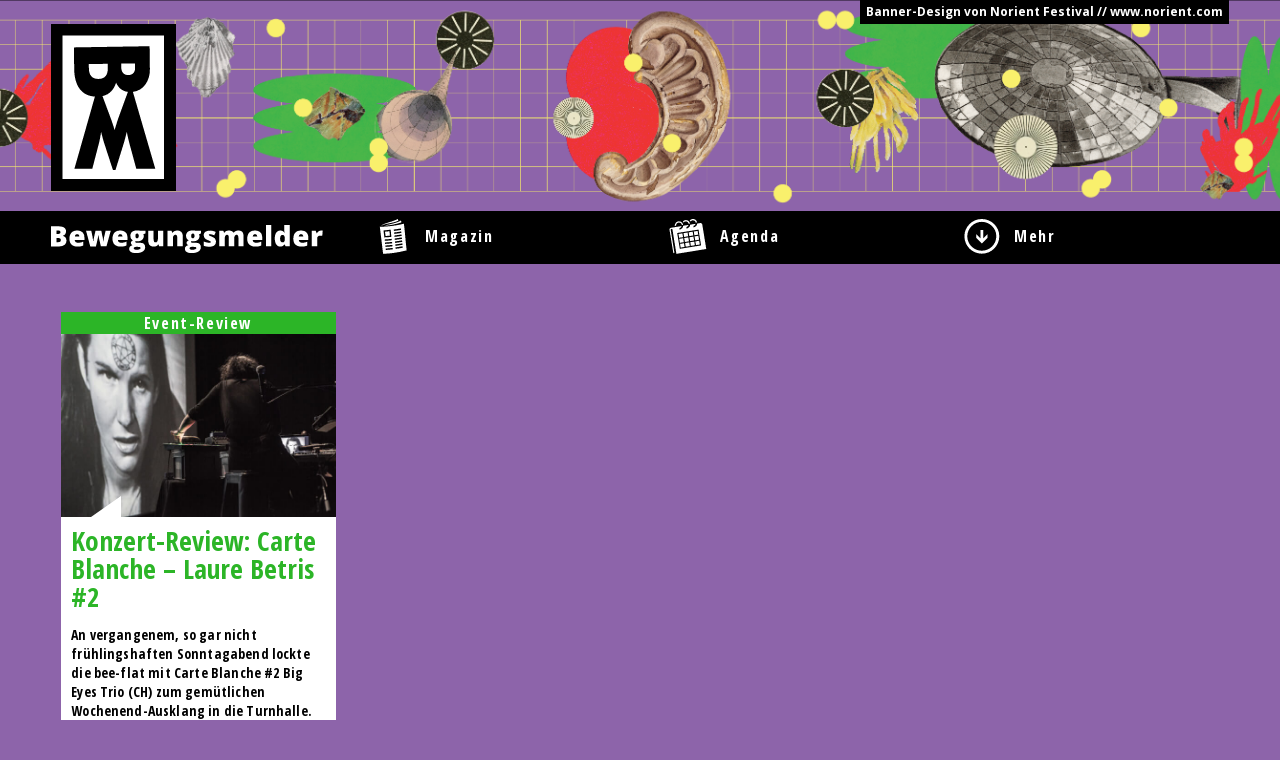

--- FILE ---
content_type: text/html; charset=UTF-8
request_url: https://bewegungsmelder.ch/author/jojo/
body_size: 6746
content:
  <!doctype html>
<html class="no-js" lang="de-DE" >
	<head>
		<meta charset="utf-8" />
		<meta name="viewport" content="width=device-width, initial-scale=1.0" />
		<!-- Open Graph -->
    <meta property="og:site_name" content="Bewegungsmelder" />
    <meta property="og:latitude" content="46.947815">
    <meta property="og:longitude" content="7.445338">
    <meta property="og:locality" content="Bern">
    <meta property="og:region" content="Bern">
    <meta property="og:postal-code" content="3000">
    <meta property="og:country-name" content="Switzerland">
    <meta property="og:email" content="info@bewegungsmelder.ch">
        	<meta property="og:url" content="https://bewegungsmelder.ch/konzert-review-carte-blanche-laure-betris-2/" />
      <meta property="og:type" content="website" />
      <meta property="og:image" content="https://bewegungsmelder.ch/wp-content/themes/FoundationPress/assets/img/bewegungsmelder-facebook-image.png" />
      <meta property="og:title" content="Bewegungsmelder | Dein Stadtmagazin" />
      <meta property="og:description" content="Das Neuste aus Musik, Kultur und Nachtleben" />
        <meta property="og:image:width" content="470" />
    <meta property="og:image:height" content="246" />
    <!-- Dublin Core -->
    <meta name="dcterms.title" content="Bewegungsmelder | Dein Stadtmagazin" />
    <meta name="dcterms.identifier" content="https://bewegungsmelder.ch" />
    <meta name="dcterms.language" content="de" />
    <meta name="dcterms.format" content="text/html" />
    <meta name="dcterms.creator" content="GLUNZ GmbH Web & Design" />
    <!-- Google -->
    <meta name="description" content="Dein Stadtmagazin" />
    <meta name="keywords" content="Musik, Bern, Basel, Zürich, Ausgehen, Ausgehtipps, Veranstaltungen, Veranstaltungskalender, Ausgang, Konzerte, Parties, Party, Bands, News">
    <meta name="author" content="GLUNZ GmbH Web & Design">
    <meta name="geo.region" content="CH-BE">
    <link rel="canonical" href="https://bewegungsmelder.ch/konzert-review-carte-blanche-laure-betris-2/" />
		<title>  jojo Archive | Bewegungsmelder</title>

		<link rel="icon" href="https://bewegungsmelder.ch/wp-content/themes/FoundationPress/assets/img/icons/favicon.ico" type="image/x-icon">
		<link rel="apple-touch-icon-precomposed" sizes="144x144" href="https://bewegungsmelder.ch/wp-content/themes/FoundationPress/assets/img/icons/apple-touch-icon-144x144-precomposed.png">
		<link rel="apple-touch-icon-precomposed" sizes="114x114" href="https://bewegungsmelder.ch/wp-content/themes/FoundationPress/assets/img/icons/apple-touch-icon-114x114-precomposed.png">
		<link rel="apple-touch-icon-precomposed" sizes="72x72" href="https://bewegungsmelder.ch/wp-content/themes/FoundationPress/assets/img/icons/apple-touch-icon-72x72-precomposed.png">
		<link rel="apple-touch-icon-precomposed" href="https://bewegungsmelder.ch/wp-content/themes/FoundationPress/assets/img/icons/apple-touch-icon-precomposed.png">

		<meta name='robots' content='max-image-preview:large' />
<link rel='stylesheet' id='Main-Stylesheet-css' href='https://bewegungsmelder.ch/wp-content/themes/FoundationPress/css/foundation.css' type='text/css' media='all' />
<script type='text/javascript' src='https://bewegungsmelder.ch/wp-content/themes/FoundationPress/js/vendor/modernizr.js' id='modernizr-js'></script>
<script type='text/javascript' src='https://bewegungsmelder.ch/wp-content/themes/FoundationPress/js/vendor/fastclick.js' id='fastclick-js'></script>
<script type='text/javascript' src='https://bewegungsmelder.ch/wp-content/themes/FoundationPress/js/vendor/jquery.js' id='jquery-js'></script>
<link rel="https://api.w.org/" href="https://bewegungsmelder.ch/wp-json/" /><link rel="alternate" type="application/json" href="https://bewegungsmelder.ch/wp-json/wp/v2/users/8" />		<!-- Glunz Colorpicker Classes -->
		<style>

			.bg-primary {
				background-color: #2cb527;
			}
			.hover-bg-primary:hover {
				color: #2cb527;
			}
			.color-primary {
				color: #2cb527;
			}
			.hover-color-primary:hover, .hover-color-primary:hover::before, a:hover {
				color: #23911f;
			}	

			.bg-secondary {
				background-color: #8d64aa;
			}
			.hover-bg-secondary:hover {
				color: #8d64aa;
			}
			.color-secondary {
				color: #8d64aa;
			}
			.hover-color-secondary:hover, .hover-color-secondary:hover::before {
				color: #8d64aa;
			}

			.gradient-vertical {
				background: #2cb527; /* For browsers that do not support gradients */
				background: -webkit-linear-gradient(#2cb527, #8d64aa); /* For Safari 5.1 to 6.0 */
				background: -o-linear-gradient(#2cb527, #8d64aa); /* For Opera 11.1 to 12.0 */
				background: -moz-linear-gradient(#2cb527, #8d64aa); /* For Firefox 3.6 to 15 */
				background: linear-gradient(#2cb527, #8d64aa); /* Standard syntax */
			}

			.gradient-horizontal {
				background: #2cb527; /* For browsers that do not support gradients */
				background: -webkit-linear-gradient(left , #2cb527, #8d64aa); /* For Safari 5.1 to 6.0 */
				background: -o-linear-gradient(left , #2cb527, #8d64aa); /* For Opera 11.1 to 12.0 */
				background: -moz-linear-gradient(left , #2cb527, #8d64aa); /* For Firefox 3.6 to 15 */
				background: linear-gradient(to right, #2cb527, #8d64aa); /* Standard syntax */
			}

			.gradient-diagonal {
				background: #2cb527; /* For browsers that do not support gradients */
				background: -webkit-linear-gradient(left top, #2cb527, #8d64aa); /* For Safari 5.1 to 6.0 */
				background: -o-linear-gradient(bottom right, #2cb527, #8d64aa); /* For Opera 11.1 to 12.0 */
				background: -moz-linear-gradient(bottom right, #2cb527, #8d64aa); /* For Firefox 3.6 to 15 */
				background: linear-gradient(to bottom right, #2cb527, #8d64aa); /* Standard syntax */
			}
			
			/* Further Classes */ 
			.option-set label::before, td.today {
				background-color: #37e231 !important;
			}

			td.selected {
				background-color: #2cb527 !important;
			}

			td.event:hover {
				background-color: #30c72b !important;
			}

			td.event {
				background-color: #42ff3b;
			}

			a, a:active, a:focus,
			.agenda .sort-button:hover,
			.agenda .sort-button.selected,
			.subnavigation .active>a,
			.subnavigation .current-category-ancestor>a,
			.subnavigation a:hover,
			#eo-upcoming-dates-more,
			#eo-upcoming-dates-less {
				color: #2cb527;
			}

			#navigation .icon-bar .selected svg,
			#navigation .icon-bar .selected label,
			#navigation .icon-bar a:hover .menu-icon,
			#navigation .icon-bar a:hover label {
				fill: #2cb527;
				color: #2cb527;
			}

			.table-row {
				border-bottom-color: #2cb527;
			}


			@keyframes bounce {
		    from { color: #2cb527; }
		    to { color: #d5d5d5; }
			}
		
		</style>
	
	</head>
	<body class="archive author author-jojo author-8 bg-secondary">
		
	<div class="off-canvas-wrap" data-offcanvas>
	<div class="inner-wrap">
	
	
<!-- Header with Customizable Image and Logo with Home link-->

<header id="main-header" class="main-header show-for-medium-up" onclick="window.location='https://bewegungsmelder.ch/bannergalerie'" style="background-image: url(https://bewegungsmelder.ch/wp-content/uploads/2026/01/Bewegungsmelder-Bern-Banner.png); cursor: pointer;" title="Hier gehts zur BM-Design Galerie">
	
	<div id="banner-wrapper" class="row collapse clearfix" data-equalizer="banner-height">
		<a href="https://bewegungsmelder.ch/bannergalerie" id="banner-autor" class="right show-for-medium-up">Banner-Design von Norient Festival // www.norient.com</a>
		<div id="bm-logo" class="columns">
			<a title="Home" href="https://bewegungsmelder.ch">
				<img alt="Bewegungsmelder Logo" src="https://bewegungsmelder.ch/wp-content/themes/FoundationPress/assets/img/bewegungsmelder-logo-black.svg" />
			</a>
		</div>
	</div>
</header>


<!--Navigation-->
<nav id="navigation">
	<div class="row collapse">

		<div class="small-2 medium-3 columns">
			<a title="Home" href="https://bewegungsmelder.ch">
				<svg id="bm-logo-small" class="show-for-small-only" version="1.1" xmlns="http://www.w3.org/2000/svg" xmlns:xlink="http://www.w3.org/1999/xlink" x="0px" y="0px"
   viewBox="0 0 39 52" enable-background="new 0 0 39 52" xml:space="preserve">
<g id="hg">
</g>
<g id="Ebene_1">
  <g>
    <path fill="#FFFFFF" d="M0,0v52h39V0H0z M26.8,47l-2.4-8.9c-0.4-1.6-0.8-3.8-0.8-3.8s-0.6,2.2-1,3.8L19.7,47h-0.9l-3-9
      c-0.5-1.6-1.1-3.6-1.1-3.6s-0.3,2.3-0.7,3.9L11.7,47H5.6l7-24.7c-4.5-0.3-7-3.6-7.1-9.4L5.4,5.5L31.4,5l0.1,7.8
      c0.1,3.9-2.1,7.4-5.8,7.9L33.3,47H26.8z"/>
    <path fill="#FFFFFF" d="M19.9,17.5c-0.7,2.1-2,4.1-4.7,4.6l2.5,6.9c0.8,2,1.5,4.5,1.6,4.7c0-0.1,0.8-2.6,1.5-4.7l3.1-8.3
      C22,20.5,20.6,19.1,19.9,17.5z"/>
    <path fill="#FFFFFF" d="M17.1,12.7l0-1.6l-6.5,0.1l0,1.6c0,2.2,1.2,3.5,3.1,3.5l0.3,0C16,16.2,17.1,14.9,17.1,12.7z"/>
    <path fill="#FFFFFF" d="M26.4,12.5l0-1.5L21.6,11l0,1.4c0,1.5,0.8,2.5,2.3,2.5l0.2,0C25.7,14.9,26.4,13.8,26.4,12.5z"/>
  </g>
</g>
</svg>				<img id="title" class="show-for-medium-up" alt="Bewegungsmelder" src="https://bewegungsmelder.ch/wp-content/themes/FoundationPress/assets/img/bewegungsmelder_web_schriftzug.svg" />
			</a>
		</div>

		
		<div class="small-10 medium-9 columns">
			<div class="icon-bar three-up">
			  <a class="item clearfix" href="https://bewegungsmelder.ch">
			    <svg class="menu-icon" version="1.1" xmlns="http://www.w3.org/2000/svg" xmlns:xlink="http://www.w3.org/1999/xlink" x="0px" y="0px"
   viewBox="0 0 38 48" enable-background="new 0 0 38 48" xml:space="preserve">
<g id="hg">
</g>
<g id="Ebene_1">
  <g>
    <g>
      <path d="M7.2,17.4L8,23.3c2-0.1,4-0.3,6-0.5l-0.6-6.1C11.4,17,9.3,17.2,7.2,17.4z"/>
      <path d="M33.4,6.5C22.3,9.2,11.1,10.6,0,10.7c2,15.5,2.6,21.6,4.6,37.1c10.9-0.4,21.9-2,32.7-4.8
        C35.4,28,35.4,21.6,33.4,6.5z M5.1,15.7l1-0.1c2.7-0.2,5.4-0.5,8-0.9l1-0.1l0.9,9.9l-0.9,0.1c-2.6,0.3-5.3,0.5-7.9,0.6l-0.9,0
        L5.1,15.7z M6.8,30l-0.1-2l0.1,0c3.2-0.2,6.4-0.4,9.5-0.8l0.1,0l0.2,2l-0.1,0C13.3,29.6,10.1,29.8,6.8,30L6.8,30z M7.4,34.2
        l-0.1-2l0.1,0c3.2-0.2,6.4-0.4,9.5-0.8l0.1,0l0.2,2l-0.1,0C13.9,33.7,10.7,34,7.4,34.2L7.4,34.2z M7.8,38.3l-0.1-2l0.1,0
        c3.2-0.2,6.4-0.5,9.5-0.8l0.1,0l0.2,2l-0.1,0c-3.2,0.4-6.5,0.7-9.7,0.8L7.8,38.3z M18.1,41.6c-3.2,0.4-6.5,0.7-9.7,0.9l-0.1,0
        l-0.1-2l0.1,0c3.2-0.2,6.4-0.5,9.5-0.9l0.1,0L18.1,41.6L18.1,41.6z M19.6,16.4l-0.2-2l0.1,0c3.2-0.4,6.4-0.8,9.6-1.4l0.1,0l0.3,2
        l-0.1,0C26.2,15.6,22.9,16,19.6,16.4L19.6,16.4z M20,20.5l-0.2-2l0.1,0c3.2-0.4,6.4-0.8,9.6-1.4l0.1,0l0.4,2l-0.1,0
        C26.6,19.6,23.4,20.1,20,20.5L20,20.5z M20.4,24.6l-0.2-2l0.1,0c3.2-0.4,6.4-0.9,9.6-1.4l0.1,0l0.4,2l-0.1,0
        C27,23.7,23.8,24.2,20.4,24.6L20.4,24.6z M20.8,28.7l-0.2-2l0.1,0c3.2-0.4,6.4-0.9,9.6-1.4l0.1,0l0.4,2l-0.1,0
        C27.4,27.8,24.1,28.3,20.8,28.7L20.8,28.7z M21.2,32.8l-0.2-2l0.1,0c3.2-0.4,6.4-0.9,9.6-1.5l0.1,0l0.4,2l-0.1,0
        C27.8,31.9,24.6,32.4,21.2,32.8L21.2,32.8z M21.7,36.9l-0.2-2l0.1,0c3.2-0.4,6.4-0.9,9.6-1.5l0.1,0l0,0.1l0.4,1.9l-0.1,0
        C28.2,35.9,25,36.4,21.7,36.9L21.7,36.9z M31.8,39.4c-3.2,0.6-6.5,1.1-9.7,1.5l-0.1,0l-0.3-2l0.1,0c3.2-0.4,6.4-0.9,9.6-1.5
        l0.1,0L31.8,39.4L31.8,39.4z"/>
    </g>
    <path d="M1.6,10.1C3.1,6,14,5.2,25.2,0c0,0.8,0.5,2.4,0.5,2.4C17.7,6.2,4.7,6,1.6,10.1z"/>
    <path d="M6.5,9c3-0.9,18.3-3.6,22.8-7c0.5,1,0.5,2.7,0.5,2.7S17,9,6.5,9z"/>
  </g>
</g>
</svg>			    <label class="color-primary hover-color-primary">Magazin</label>
			  </a>

			  <a class="item clearfix" href="https://bewegungsmelder.ch/events/">
			    <svg class="menu-icon" xmlns="http://www.w3.org/2000/svg" viewBox="0 0 44 42" enable-background="new 0 0 44 42"><path d="M13.275 34.295l-.72-4.442 4.639-.752.72 4.442zM11.55 23.815l4.639-.752.768 4.738-4.639.752zM17.547 22.825l4.837-.784.768 4.738-4.837.784zM34.2 18.8l-.7-4.5-4.6.7.7 4.5zM10.67 18.004l4.639-.752.736 4.541-4.639.752zM28.3 19.8l-.7-4.6-4.8.8.7 4.5zM21.485 16.195l.731 4.542-4.838.779-.731-4.542zM19.31 33.275l-.719-4.442 4.837-.783.719 4.442zM30.8 26.9l.7 4.4 4.6-.7-.7-4.5zM43.7 35.7l-.9-5.9-2.1-12.9c-.6-3.5-1.1-6.9-1.7-10.3-.2-1-.8-2-2.6-1.7 0 0-1.3.2-3.5.6-.1.9-.4 1.7-.9 2.5-.8 1.1-2 1.8-3.3 2.1l-.3-1.8c.9-.1 1.6-.6 2.1-1.3.3-.4.4-.8.5-1.2-1.9.3-4.1.6-6.4 1-.1.9-.4 1.8-.9 2.6-.8 1.1-2 1.8-3.3 2.1l-.4-1.9c.9-.1 1.6-.6 2.1-1.3.3-.4.4-.8.5-1.2l-6.4 1c-.1.9-.4 1.8-.9 2.6-.8 1.1-2 1.8-3.3 2.1l-.3-1.8c.9-.1 1.6-.6 2.1-1.3.3-.4.4-.8.5-1.2-6.8 1.1-12.5 2-12.5 2-1.4.3-2.1 1.3-1.8 2.7l1.7 10.5 2.6 15.9c.1.5.3 1.4.3 1.4l1.2-.2s-.8-5.2-1.1-7.2c-.7-4.4-1.4-8.7-2.1-13-.4-2.6-.8-5.2-1.2-7.7-.1-.6.4-1 .9-1.1.6-.1 1.1.2 1.2.9.3 2 .6 4 .9 5.9l2.1 12.9c.4 2.5 1.6 9.9 1.6 10.3 12-1.9 23.6-3.8 35.6-5.8v-.3zm-31.5.1l-3.1-19 25.5-4.1.9 5.9.2 1.3.8 4.7.2 1.3.9 5.8-25.4 4.1zM34.4 20.1l-4.6.8.8 4.7 4.6-.8zM28.5 21.1l-4.8.8.8 4.6 4.8-.7zM24.7 27.9l.7 4.4 4.8-.8-.7-4.4zM18.9 2.9h.5c1.7 0 3.1 1.2 3.4 2.9l1.5-.2c-.3-2.5-2.3-4.3-4.8-4.3-.3 0-.5 0-.8.1-1.1.2-2.1.7-2.9 1.6.5.5.8.9 1 1.2.5-.7 1.3-1.1 2.1-1.3zM7.8 8.1c-.2-1.8 1-3.5 2.9-3.8h.6c1.7 0 3.1 1.2 3.4 2.9l1.5-.2c-.4-2.4-2.5-4.2-4.9-4.2-.3 0-.5 0-.8.1-1.3.2-2.5.9-3.2 2-.9.9-1.2 2.1-1 3.4l1.5-.2zM25.1 2.9c.5-.7 1.3-1.1 2.2-1.3.9-.1 1.8.1 2.6.6.7.5 1.2 1.3 1.4 2.2l1.5-.2c-.2-1.3-.9-2.5-2-3.3-1.1-.8-2.4-1.1-3.7-.9-1.1.2-2.1.7-2.9 1.6.4.5.7 1 .9 1.3z"/></g></svg>			    <label class="color-primary hover-color-primary">Agenda</label>
			  </a>

			  <a id="mehr" class="item clearfix">
			    <svg class="menu-icon" xmlns="http://www.w3.org/2000/svg" viewBox="0 0 32 32" enable-background="new 0 0 32 32"><g><path d="M15.9 0c8.8.1 15.9 7.2 15.8 15.9-.1 8.8-7.2 15.9-16 15.8-8.8-.1-15.8-7.3-15.7-16.1.1-8.6 7.3-15.7 15.9-15.6zm0 2.6c-7.3 0-13.2 5.9-13.3 13.2 0 7.3 5.9 13.2 13.2 13.2 7.3 0 13.2-5.9 13.2-13.2.1-7.2-5.8-13.1-13.1-13.2z"/><path d="M14.6 10.1h2.5v7.6l3.9-3.9v3.3000000000000003c0 .1 0 .1-.1.2l-5 5h-.1l-.1-.1-4.9-4.9c-.1-.1-.1-.2-.1-.3v-3.2l3.9 3.9v-7.6z"/></g></svg>			    <label class="color-primary hover-color-primary">Mehr</label>
			  </a>
			</div>
		</div>
	</div>
  
  <!--Magazin Subnavi-->
  
  <!--Mehr Subnavi-->
  <nav id="mehr-subnavigation" class="subnavigation">
    <div class="row collapse">
      <div class="small-12 columns">
        <ul id="menu-submenu-mehr" class="clearfix"><li id="menu-item-1293" class="menu-item menu-item-type-post_type menu-item-object-page menu-item-1293"><a href="https://bewegungsmelder.ch/event-promoten/">Event promoten</a></li>
<li id="menu-item-687" class="menu-item menu-item-type-post_type menu-item-object-page menu-item-687"><a href="https://bewegungsmelder.ch/mitglied-werden/">Mitglied werden</a></li>
<li id="menu-item-1437" class="menu-item menu-item-type-post_type menu-item-object-page menu-item-1437"><a href="https://bewegungsmelder.ch/partner-2/">Partner</a></li>
<li id="menu-item-689" class="menu-item menu-item-type-post_type menu-item-object-page menu-item-689"><a href="https://bewegungsmelder.ch/team/">Team</a></li>
<li id="menu-item-5449" class="menu-item menu-item-type-post_type menu-item-object-page menu-item-5449"><a href="https://bewegungsmelder.ch/mitmachen/">Mitmachen</a></li>
<li id="menu-item-690" class="menu-item menu-item-type-post_type menu-item-object-page menu-item-690"><a href="https://bewegungsmelder.ch/impressum/">Impressum</a></li>
<li id="menu-item-691" class="menu-item menu-item-type-post_type menu-item-object-page menu-item-691"><a href="https://bewegungsmelder.ch/kontakt/">Kontakt</a></li>
</ul>      </div>
    </div>
  </nav>

</nav>

<!--Document begins-->

<section class="container" role="document">
	<aside id="offcanvasmenu" class="left-off-canvas-menu" aria-hidden="true">

  <a class="exit-off-canvas">Menu zuklappen <i class="fa fa-bars fa-lg"></i></a>
  <!--Homepage-->
      <div id="large-remove"><div class="sidebar-wrapper">

  
</div>
</div>

  </aside>	<div class="row collapse">
	<header class="small-12 columns">
		<h1 class="entry-title"></h1>
		<!--<h2 class="untertitel"></h2>-->
	</header>
	  
  
  
  
  
  	<div class="padding">
		<button class='offcanvas-opener show-for-medium-down left-off-canvas-toggle'>Rubriken öffnen</button>
	</div>
	<div id="isotope-container" class="small-12 large-9 columns uncollapse js-isotope" role="main">

			
				
							

<!-- Add custom Classes to Post (article) -->


<!-- Post Loop -->

<article id="post-21297" class="item small-12 medium-6 large-4 columns post-21297 post type-post status-publish format-standard has-post-thumbnail hentry category-eventreview category-unterwegs">
	<div class="padder">

		<!-- Post Classification -->
					<p class="eventart bg-primary">
			Event-Review			</p>
		

				<a href="https://bewegungsmelder.ch/konzert-review-carte-blanche-laure-betris-2/">
			<img width="600" height="401" src="https://bewegungsmelder.ch/wp-content/uploads/2018/03/Bild9-1-von-1-600x401.jpg" class="attachment-medium size-medium wp-post-image" alt="" decoding="async" srcset="https://bewegungsmelder.ch/wp-content/uploads/2018/03/Bild9-1-von-1-600x401.jpg 600w, https://bewegungsmelder.ch/wp-content/uploads/2018/03/Bild9-1-von-1-768x513.jpg 768w, https://bewegungsmelder.ch/wp-content/uploads/2018/03/Bild9-1-von-1-980x654.jpg 980w" sizes="(max-width: 600px) 100vw, 600px" />			<div class='triangle'></div>		</a>
		
		

		<div class="entry-content">
			<header>
				
				<!-- Titles -->
				<h2><a href="https://bewegungsmelder.ch/konzert-review-carte-blanche-laure-betris-2/">Konzert-Review: Carte Blanche &#8211; Laure Betris #2</a></h2>

				<!-- Event Meta -->
				
			</header>

			<!-- Content -->
			<p class="lead">An vergangenem, so gar nicht frühlingshaften Sonntagabend lockte die bee-flat mit Carte Blanche #2 Big Eyes Trio (CH) zum gemütlichen Wochenend-Ausklang in die Turnhalle.</p>
			<p>Das Trio Big Eyes Trio, bestehend aus den drei Musikerinnen Laure Betris, Emilie Zoé und Sara Oswald, bot eine Live-Vertonung verschiedener Kurzfilme rund um das Thema «Frau-Sein» dar. Von «La Souriante Madame Beudet», dem impressionistischen Klassiker aus dem Jahr 1922, [&hellip;]</p>
			<!-- Sachen Meta -->
						<!-- Verlosung -->
					</div>

		<!-- Readmore -->
		<div class="readmore">
			<a class="bg-primary" href="https://bewegungsmelder.ch/konzert-review-carte-blanche-laure-betris-2/">weiterlesen</a>
		</div>
	</div>
</article>
				
				
		<script type="text/javascript"> // Make Sticky Post Full-Width
			$( ".sticky" ).removeClass( "medium-6 large-4" );
		</script>

	
		</div>

</div>

</section>
<footer class="row">
      </footer>

    </div>
</div>
<script type='text/javascript' src='https://bewegungsmelder.ch/wp-content/themes/FoundationPress/js/foundation.js' id='foundation-js'></script>
<script type='text/javascript' src='https://bewegungsmelder.ch/wp-includes/js/imagesloaded.min.js' id='imagesloaded-js'></script>
<script type='text/javascript' src='https://bewegungsmelder.ch/wp-includes/js/masonry.min.js' id='masonry-js'></script>
<script type='text/javascript' src='https://bewegungsmelder.ch/wp-content/themes/FoundationPress/js/vendor/isotope.pkgd.min.js' id='isotope-js'></script>
<script type='text/javascript' src='https://bewegungsmelder.ch/wp-content/themes/FoundationPress/js/functions.js' id='custom-functions-js'></script>
<script type='text/javascript' src='https://bewegungsmelder.ch/wp-content/themes/FoundationPress/js/vendor/slick.min.js' id='slick-slider-js'></script>
</body>
</html>

<!-- Page cached by LiteSpeed Cache 6.1 on 2026-01-30 14:06:54 -->

--- FILE ---
content_type: image/svg+xml
request_url: https://bewegungsmelder.ch/wp-content/themes/FoundationPress/assets/img/bewegungsmelder_web_schriftzug.svg
body_size: 1312
content:
<svg xmlns="http://www.w3.org/2000/svg" viewBox="0 0 312 32" enable-background="new 0 0 312 32"><path d="M0 1.5h8c3.1 0 5.4.5 6.9 1.4 1.5.9 2.3 2.4 2.3 4.3 0 1.3-.3 2.4-1 3.3-.7.9-1.5 1.5-2.6 1.7v.2c1.4.4 2.4 1 3.1 1.9s1 2 1 3.4c0 2.1-.8 3.7-2.3 4.9-1.6 1.2-3.7 1.8-6.4 1.8h-9v-22.9zm6.2 8.7h1.8c.9 0 1.6-.2 2.1-.5s.7-.9.7-1.6c0-1.3-1-1.9-2.9-1.9h-1.7v4zm0 4.5v4.8h2.2c1.9 0 2.9-.8 2.9-2.4 0-.8-.3-1.3-.8-1.7-.5-.4-1.3-.6-2.2-.6h-2.1zm24.2 9.9c-2.9 0-5.2-.8-6.9-2.3-1.6-1.6-2.4-3.8-2.4-6.7 0-3 .8-5.3 2.3-6.9 1.5-1.6 3.7-2.4 6.5-2.4 2.7 0 4.7.7 6.2 2.1 1.5 1.4 2.2 3.4 2.2 6v2.7h-11.1c0 1 .4 1.8 1.1 2.3.7.6 1.6.8 2.8.8 1.1 0 2.1-.1 3-.3.9-.2 1.9-.5 2.9-1v4.4c-1 .5-1.9.8-3 1-1 .2-2.2.3-3.6.3zm-.4-14.2c-.7 0-1.3.2-1.8.7-.5.5-.8 1.2-.9 2.1h5.2c0-.9-.3-1.5-.7-2-.4-.5-1-.8-1.8-.8zm27.2 13.9l-2-8.4-.5-2.5-.3-2h-.1c-.5 2.9-.9 4.8-1 5.5l-1.8 7.5h-6.5l-4.8-17.8h6l1.4 6.8c.5 2.3.7 4.3.8 5.8h.1c0-1 .3-2.8.9-5.5l1.6-7.1h6.7l1.5 7.2c.5 2.3.8 4.1.9 5.4h.1c.1-.8.2-1.8.3-3 .1-1.2.3-2.1.5-2.8l1.6-6.8h5.9l-4.9 17.7h-6.4zm22.6.3c-2.9 0-5.2-.8-6.9-2.3-1.6-1.6-2.4-3.8-2.4-6.7 0-3 .8-5.3 2.3-6.9 1.5-1.6 3.7-2.4 6.5-2.4 2.7 0 4.7.7 6.2 2.1 1.5 1.4 2.2 3.4 2.2 6v2.7h-11c0 1 .4 1.8 1.1 2.3.7.6 1.6.8 2.8.8 1.1 0 2.1-.1 3-.3.9-.2 1.9-.5 2.9-1v4.4c-1 .5-1.9.8-3 1-1 .2-2.3.3-3.7.3zm-.3-14.2c-.7 0-1.3.2-1.8.7-.5.5-.8 1.2-.9 2.1h5.2c0-.9-.3-1.5-.7-2-.4-.5-1-.8-1.8-.8zm28.8-3.8v3l-2.4.9c.3.6.5 1.3.5 2.1 0 1.9-.7 3.4-2 4.4-1.3 1.1-3.3 1.6-6 1.6-.7 0-1.2 0-1.6-.1-.1.3-.2.5-.2.8 0 .3.2.5.7.7.5.2 1.1.2 1.9.2h2.9c4 0 5.9 1.7 5.9 5 0 2.2-.9 3.8-2.8 5-1.8 1.2-4.4 1.8-7.7 1.8-2.5 0-4.4-.4-5.8-1.3-1.4-.8-2-2-2-3.6 0-2.1 1.3-3.5 3.9-4.1-.5-.2-1-.6-1.4-1.1-.4-.5-.6-1-.6-1.5 0-.6.2-1 .5-1.5.3-.4.9-.9 1.9-1.5-.9-.4-1.6-1-2.2-1.9-.5-.9-.8-1.9-.8-3.2 0-1.9.7-3.4 2-4.5s3.2-1.6 5.6-1.6c.3 0 .9 0 1.7.1.8.1 1.4.1 1.7.2h6.3zm-13.4 19.9c0 .5.3.9.8 1.2.5.3 1.3.5 2.2.5 1.5 0 2.7-.2 3.6-.6.9-.4 1.3-.8 1.3-1.4 0-.5-.3-.8-.8-1-.5-.2-1.3-.3-2.3-.3h-2.4c-.7 0-1.2.2-1.7.5s-.7.6-.7 1.1zm1.9-14.1c0 1.8.6 2.7 1.9 2.7.6 0 1-.2 1.4-.7.3-.4.5-1.1.5-2 0-1.8-.6-2.7-1.8-2.7-1.3 0-2 .9-2 2.7zm27.3 11.9l-.8-2.2h-.3c-.5.8-1.2 1.4-2.1 1.9s-2 .6-3.2.6c-1.9 0-3.5-.6-4.5-1.7-1.1-1.1-1.6-2.7-1.6-4.8v-11.5h6.1v9.7c0 1.2.2 2 .5 2.6.3.6.9.9 1.6.9 1.1 0 1.8-.4 2.2-1.2.4-.8.7-2.2.7-4.2v-7.8h6.1v17.7h-4.7zm20.7 0v-9.6c0-1.2-.2-2.1-.5-2.7-.3-.6-.9-.9-1.6-.9-1 0-1.8.4-2.2 1.2-.5.8-.7 2.2-.7 4.2v7.7h-6.1v-17.6h4.6l.8 2.2h.4c.5-.8 1.2-1.5 2.2-1.9s2-.6 3.2-.6c2 0 3.5.6 4.6 1.7 1.1 1.1 1.6 2.7 1.6 4.8v11.5h-6.3zm27.4-17.7v3l-2.4.9c.3.6.5 1.3.5 2.1 0 1.9-.7 3.4-2 4.4-1.3 1.1-3.3 1.6-6 1.6-.7 0-1.2 0-1.6-.1-.1.3-.2.5-.2.8 0 .3.2.5.7.7.5.2 1.1.2 1.9.2h2.9c4 0 5.9 1.7 5.9 5 0 2.2-.9 3.8-2.8 5-1.8 1.2-4.4 1.8-7.7 1.8-2.5 0-4.4-.4-5.8-1.3-1.4-.8-2-2-2-3.6 0-2.1 1.3-3.5 3.9-4.1-.5-.2-1-.6-1.4-1.1-.4-.5-.6-1-.6-1.5 0-.6.2-1 .5-1.5.3-.4.9-.9 1.9-1.5-.9-.4-1.6-1-2.2-1.9-.5-.9-.8-1.9-.8-3.2 0-1.9.7-3.4 2-4.5s3.2-1.6 5.6-1.6c.3 0 .9 0 1.7.1.8.1 1.4.1 1.7.2h6.3zm-13.3 19.9c0 .5.3.9.8 1.2.5.3 1.3.5 2.2.5 1.5 0 2.7-.2 3.6-.6.9-.4 1.3-.8 1.3-1.4 0-.5-.3-.8-.8-1-.5-.2-1.3-.3-2.3-.3h-2.4c-.7 0-1.2.2-1.7.5s-.7.6-.7 1.1zm1.9-14.1c0 1.8.6 2.7 1.9 2.7.6 0 1-.2 1.4-.7.3-.4.5-1.1.5-2 0-1.8-.6-2.7-1.8-2.7-1.3 0-2 .9-2 2.7zm28.4 6.5c0 1.9-.6 3.3-1.9 4.3-1.3 1-3.1 1.5-5.6 1.5-1.3 0-2.5-.1-3.4-.2-1-.1-2-.4-3-.8v-4.9c.9.4 2 .8 3.1 1 1.1.3 2.1.4 3 .4 1.3 0 2-.3 2-.9 0-.3-.2-.6-.6-.8-.4-.2-1.4-.7-3.2-1.4-1.6-.7-2.8-1.4-3.4-2.3-.6-.8-1-1.9-1-3.2 0-1.6.6-2.9 1.9-3.8s3.1-1.4 5.4-1.4c1.2 0 2.3.1 3.3.4s2.1.6 3.2 1.1l-1.7 3.9c-.8-.4-1.7-.7-2.6-.9s-1.6-.4-2.2-.4c-1 0-1.5.2-1.5.7 0 .3.2.6.5.8s1.4.6 3 1.3c1.2.5 2.2 1 2.8 1.5.6.5 1.1 1.1 1.3 1.7.5.6.6 1.4.6 2.4zm25.8 5.4v-9.6c0-1.2-.2-2.1-.5-2.7-.3-.6-.8-.9-1.6-.9-.9 0-1.6.4-2.1 1.2-.4.8-.7 2.1-.7 3.8v8.2h-6.1v-9.6c0-1.2-.2-2.1-.5-2.7s-.8-.9-1.5-.9c-1 0-1.7.4-2.1 1.3-.4.9-.7 2.2-.7 4.2v7.7h-6.1v-17.7h4.6l.8 2.2h.4c.5-.8 1.1-1.4 2-1.9.9-.4 1.9-.6 3-.6 2.6 0 4.3.8 5.4 2.3h.5c.5-.7 1.2-1.3 2.1-1.7s1.9-.6 2.9-.6c2.1 0 3.6.5 4.6 1.6 1 1.1 1.5 2.7 1.5 4.9v11.5h-5.9zm19.4.3c-2.9 0-5.2-.8-6.9-2.3s-2.4-3.8-2.4-6.7c0-3 .8-5.3 2.3-6.9 1.5-1.6 3.7-2.4 6.5-2.4 2.7 0 4.7.7 6.2 2.1 1.5 1.4 2.2 3.4 2.2 6v2.7h-10.9c0 1 .4 1.8 1.1 2.3.7.6 1.6.8 2.8.8 1.1 0 2.1-.1 3-.3s1.9-.5 2.9-1v4.4c-1 .5-1.9.8-3 1s-2.3.3-3.8.3zm-.3-14.2c-.7 0-1.3.2-1.8.7-.5.5-.8 1.2-.9 2.1h5.2c0-.9-.3-1.5-.7-2s-1-.8-1.8-.8zm18.5 13.9h-6.1v-24.3h6.1v24.3zm10.4.3c-1.3 0-2.4-.4-3.3-1.1-.9-.7-1.7-1.8-2.2-3.2s-.8-3-.8-4.9c0-2.9.6-5.1 1.7-6.7s2.7-2.4 4.8-2.4c1 0 1.9.2 2.6.6s1.4 1.1 2 2h.1c-.2-1.4-.3-2.8-.3-4.2v-4.7h6.2v24.3h-4.6l-1.3-2.2h-.2c-1.1 1.7-2.6 2.5-4.7 2.5zm2.5-4.8c1 0 1.7-.3 2.1-.9.4-.6.6-1.6.6-2.8v-.5c0-1.6-.2-2.7-.7-3.3-.4-.7-1.2-1-2.1-1-.8 0-1.4.4-1.9 1.1-.4.8-.7 1.8-.7 3.2 0 1.4.2 2.4.7 3.1.5.7 1.2 1.1 2 1.1zm21.8 4.8c-2.9 0-5.2-.8-6.9-2.3s-2.4-3.8-2.4-6.7c0-3 .8-5.3 2.3-6.9 1.5-1.6 3.7-2.4 6.5-2.4 2.7 0 4.7.7 6.2 2.1 1.5 1.4 2.2 3.4 2.2 6v2.7h-10.9c0 1 .4 1.8 1.1 2.3.7.6 1.6.8 2.8.8 1.1 0 2.1-.1 3-.3s1.9-.5 2.9-1v4.4c-1 .5-1.9.8-3 1-1.2.2-2.4.3-3.8.3zm-.4-14.2c-.7 0-1.3.2-1.8.7-.5.5-.8 1.2-.9 2.1h5.2c0-.9-.3-1.5-.7-2s-1-.8-1.8-.8zm23-4.1c.5 0 1 0 1.5.1l.3.1-.5 5.8c-.5-.1-1.2-.2-2.1-.2-1.3 0-2.3.3-2.9.9-.6.6-.9 1.5-.9 2.6v8.7h-6.1v-17.7h4.5l1 2.8h.3c.5-.9 1.2-1.7 2.1-2.3 1-.5 1.9-.8 2.8-.8z" fill="#fff"/></svg>